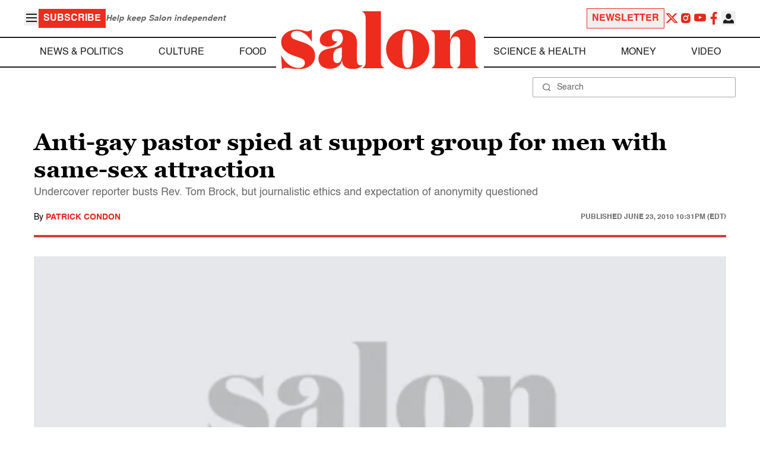

--- FILE ---
content_type: application/javascript; charset=utf-8
request_url: https://fundingchoicesmessages.google.com/f/AGSKWxV3eOEa1eDTrTTKPnOceL9AUPYcoroRkVTj7sgawHMnIVFxznO5FSzoRoK5aCsnUoYLYOPdVokHeIiW7i7OKieYsDbxfELgHhGzPmtAztIt_7K98lfqRtj5VGdqLqfuFEfgSlr8GunMN9l3-uffYAa7FMpxt5coCwSAFC-af1EqLfAbAnJbg1r41QEK/__adsetup._ads.cgi&show_ad_/flag_ads./delivery/ag.
body_size: -1285
content:
window['ebda8ba0-c826-453f-ab8e-fc0898174365'] = true;